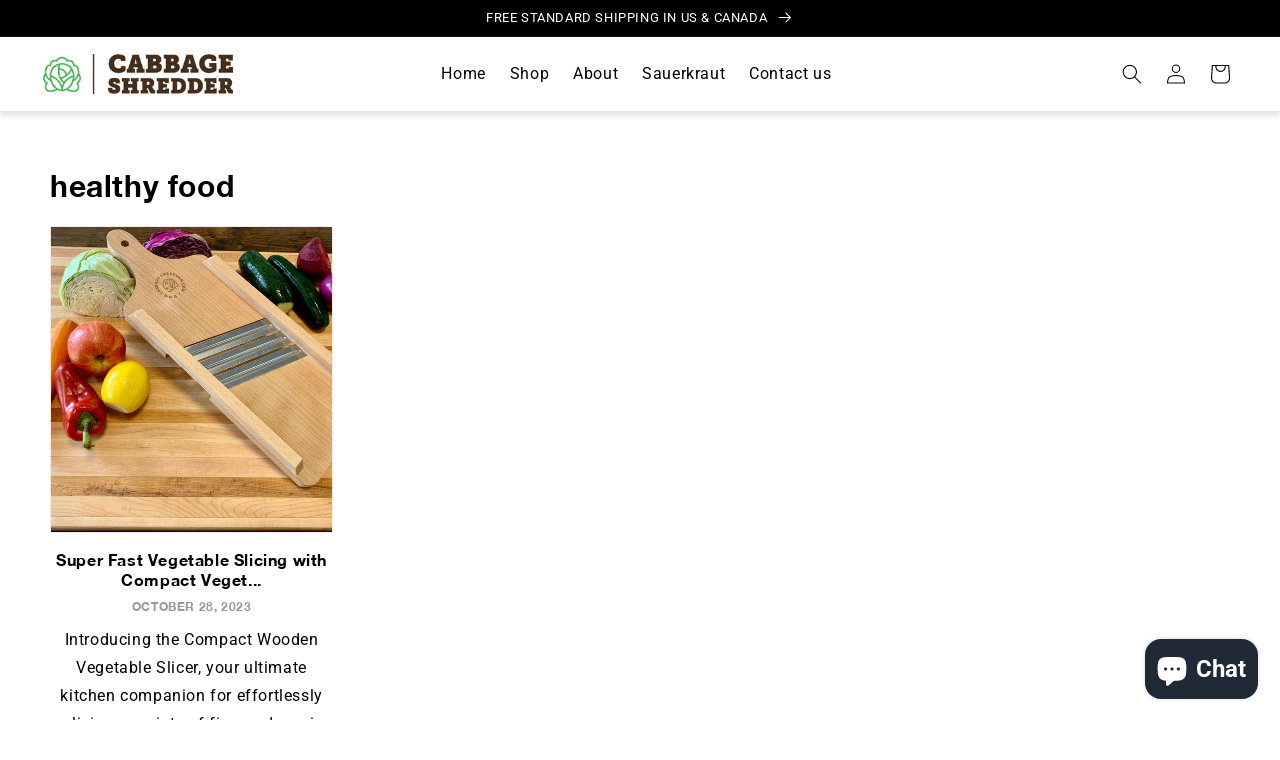

--- FILE ---
content_type: text/css
request_url: https://cabbageshredder.com/cdn/shop/t/6/assets/custom.css?v=63799587342776265001660231007
body_size: 3852
content:
@font-face{font-family:HelveticaNeue;src:url(HelveticaNeueBold.woff2) format("woff2"),url(HelveticaNeueBold.woff) format("woff");font-weight:700;font-style:normal;font-display:swap}.contact.page-width{max-width:var(--page-width);display:flex;align-items:flex-start}.contact.page-width{padding-left:20px;padding-right:20px}.contact.page-width .c-left,.contact.page-width .c-right{flex:0 0 50%;max-width:50%;padding:0 15px}.footer-block__details-content p{margin:2px 0}.product-discriptno br{display:none}body .blog__title{margin-top:10px}.product__description{padding-top:20px}a.s-link{position:absolute;left:0;right:0;height:100%;width:100%;z-index:3;display:block}.short-meta-list ul,.product__description ul{padding-left:25px;list-style:none}.short-meta-list ul li,.product__description ul li{position:relative}.short-meta-list ul li:after,.product__description ul li:after{content:"\f00c";font-family:FontAwesome;position:absolute;left:0;margin-left:-25px;color:#38b449}@font-face{font-family:HelveticaNeue;src:url(HelveticaNeueLight.woff2) format("woff2"),url(HelveticaNeueLight.woff) format("woff");font-weight:300;font-style:normal;font-display:swap}body .rte a{color:#38b449;text-decoration:none}body .rich-text__blocks{max-width:90rem}.newsletter__wrapper .page-width .newsletter__subheading{text-align:left}body .newsletter__wrapper .newsletter-form__field-wrapper,.newsletter-form{max-width:600px}.product-grid .card__information,.product-grid .card__information *{text-align:left!important;justify-content:flex-start}h1,h2,h3,h4,h5,.h0,.h1,.h2,.h3,.h4,.h5{font-family:HelveticaNeue;font-weight:700;font-style:normal;font-display:swap}h2.cart__empty-text{font-size:22px}h2.title.ff-c.h2{margin-top:10px}.drawer__inner-empty a.button{font-size:12px;letter-spacing:1px;padding:10px 2rem;line-height:1.6!important;min-height:inherit}.product-monogram input{padding:9px;margin-left:10px;outline:0!important;box-shadow:none;border-radius:4px;border:1px solid #666}.newsletter__wrapper .page-width{display:flex;align-items:center;justify-content:space-between}.product-grid .card__information,.product-grid .card__information *{text-decoration:none!important;outline:0!important}.product__description h2,.product__description h1,.product__description h3{font-size:20px}body .icon-cab{text-align:center}.product__description *{text-align:left!important}h3.tit{font-size:19px;border-bottom:2px solid #eeee;padding-bottom:8px;margin:0;text-transform:uppercase;display:inline-block;color:#38b449}.product-discriptno{padding:20px;margin:40px 0;border:.1rem solid rgba(var(--color-foreground),.08)}body .blog__button{margin-top:10px}body .quick-add__submit{padding:.8rem;min-width:100%;box-sizing:border-box;background:#38b449;color:#fff}.thumbnail.global-media-settings img{height:100%;width:100%;object-fit:cover;object-position:center}.newsletter__wrapper .page-width .newsletter__subheading,.newsletter__wrapper .form-ectioni{flex:0 0 50%;max-width:50%;padding:0 10px}h2.title.ff-c.h1{margin-top:10px}@media screen and (min-width: 990px){body .thumbnail-list{grid-template-columns:repeat(7,1fr)}.contact.page-width.page-width--narrow{padding-left:5rem;padding-right:5rem}}.product.product--small{max-width:1170px;margin:auto}button.product__media-toggle,.product__media-toggle,span.product__media-icon.motion-reduce{display:none!important}body .newsletter__wrapper{padding-right:0;padding-left:0}button.slideshow__autoplay.slider-button{display:none}body .newsletter__wrapper .newsletter-form__field-wrapper,.newsletter-form{max-width:700px!important}body .slideshow__text.banner__box{max-width:70.5rem}.rich-text__buttons a.button.button--primary,.collection__view-all a:not(.link),.image-with-text__content .image-with-text__text+.button,.blog__button,.drawer__inner-empty a.button,.cart-drawer .cart__checkout-button{background:#38b449;color:#fff}.icon-cab{line-height:0}.blog__posts h3.card__heading.h2{font-size:19px}span.circle-divider time{font-size:12px;color:#999}.banner__buttons a.button.button--primary{color:#fff;-webkit-appearance:none;appearance:none;background-color:#38b449}button.product-form__submit.button.button--full-width.button--secondary{background:#38b449}section#shopify-section-template--14612548583507__rich_text{margin:0}.product-monogram p{font-size:15px}section#shopify-section-template--16234632577265__1652621931e43c6751{margin:0}.button:before,.shopify-challenge__button:before,.customer button:before,.shopify-payment-button__button--unbranded:before,.shopify-payment-button [role=button]:before,.cart__dynamic-checkout-buttons [role=button]:before,.button:after,.shopify-challenge__button:after,.customer button:after,.shopify-payment-button__button--unbranded:after{display:none}span.pagination__item.pagination__item--current{color:#c2a5a5}.product__info-container .price__container *{color:#38b449}footer.footer.color-inverse.gradient.section-footer-padding{margin-top:0}section#shopify-section-template--14283203674174__165190444453e60dde{margin:0}.article-template__hero-container{max-width:100%}.product-form__input label.form__label{font-weight:600;text-transform:uppercase;font-size:1.3rem}body .product-form__input input[type=radio]:checked+label{background-color:#000;border-color:#000}.collection-hero--with-image .collection-hero__title,.collection-hero--with-image .collection-hero__description,.collection-hero--with-image .collection-hero__description *{text-align:left}.home-gallery-in .multicolumn-card__image-wrapper{margin:0!important}.home-gallery-in ul{column-gap:inherit!important;row-gap:inherit!important;padding:0!important}.collection-hero__title+.collection-hero__description{font-size:15px;margin-top:0}@media screen and (min-width: 750px){.home-gallery-in ul li{width:33.33%!important;max-width:33.33%!important}section#shopify-section-template--14283203674174__165226021641ff01ec.home-gallery-in ul li{width:25%!important;max-width:25%!important}section#shopify-section-template--14283203674174__165226021641ff01ec li{width:50%!important;max-width:50%!important}}.article-card .card__inner.color-background-2.gradient .card__content{background:transparent}ul.list-menu.list-menu--inline{justify-content:center}.blog__posts h3.card__heading.h2{text-align:left}*:hover,div:hover{outline:0!important;text-decoration:none!important}body .product-form__input input[type=radio]+label{background:#fff;border:1px solid #eee}.collection__title.title-wrapper{text-align:center}body .menu-drawer__menu-item{font-size:16px}body .product-form__buttons{max-width:100%}footer.footer.color-accent-2.gradient.section-footer-padding{margin-top:0}body .header__active-menu-item{color:#38b449;text-decoration:none!important}ul.collection-list.grid.grid--1-col.grid--3-col-tablet{padding-bottom:60px}.collection-hero__title+.collection-hero__description{margin-left:auto;margin-right:auto;text-align:center}h1.title.title--primary{text-align:center;margin-top:30px;margin-bottom:30px}body .proicons{border:1px solid #eee;border-radius:5px;padding:8px;background-color:transparent;margin-top:20px}body cart-items,div#main-cart-footer{max-width:1100px!important}body .product-popup-modal__opener{margin:0}ul.footer__list-social.list-unstyled.list-social{justify-content:center}.product-popup-modal__content-info h1.h2{text-align:center;margin-bottom:30px}body cart-items a.underlined-link{display:block;width:100%;text-align:center;font-size:12px}body .card-information>.price{color:#38b449}body .product-popup-modal__content-info{padding-right:0}table:not([class]) td,table:not([class]) th{padding:8px}body .product-popup-modal__content{max-width:700px;padding-bottom:30px}section#shopify-section-template--15248962551946__rich_text{margin:0}.table-responsive.dynamic{margin-bottom:30px}.header__submenu.list-menu{border:1px solid #eee}body fieldset.js.product-form__input{border:1px solid #eee;padding:5px 10px 15px;max-width:500px;width:100%;min-width:inherit;background:#fff}body table:not([class]){width:100%}variant-radios fieldset:nth-child(2) label{padding:7px 10px!important}.product__title h1{font-size:26px}body .product-form__input input[type=radio]+label{font-size:13px;padding:5px 16px;margin-top:5px}body .cart-count-bubble{background:#38b449}body modal-opener.product-popup-modal__opener button{height:auto;text-transform:uppercase;font-size:14px;border-bottom:2px solid;padding:0;color:#c70202}.title-wrapper-with-link.title-wrapper--self-padded-mobile{justify-content:center;text-align:center}@media screen and (min-width: 750px){body .slideshow__text-wrapper.banner__content{height:100%;padding:2rem}}body fieldset.product-form__input .form__label{background:#fff;padding:0 10px;font-weight:600;text-transform:uppercase}.announcement-bar__message{font-family:var(--font-body-family);font-weight:400}body .collection-hero__title{font-size:30px;margin-bottom:5px;margin-top:0;text-align:center}.card .card__inner .card__media{background:#fff}body h3.card__heading{margin-bottom:5px}.product__media-toggle,span.product__media-icon.motion-reduce{display:none}.rich-text__blocks p{line-height:1.5;margin-top:15px!important;margin-bottom:0}body h1.main-page-title.page-title.h0{font-size:28px;margin-bottom:20px}.announcement-bar__message{padding:7px 10px;font-size:13px;text-transform:inherit;letter-spacing:inherit}body .footer-block__details-content .list-menu__item--link,bdoy .copyright__content a{color:rgba(var(--color-foreground),1)}body .product__tax.caption.rte,.card__heading span.icon-wrap{display:none}.card .card__inner .card__media{border:1px solid #ededed}.price.price--large.price--on-sale.price--show-badge{display:flex;align-items:center;flex-wrap:wrap}body .section-footer-padding{border-top:1px solid #eee}body .header-wrapper{border-bottom:0;box-shadow:0 5px 5px #0000001a}body .product__info-container .price__container span{font-size:24px}body .product__info-container .price--on-sale .price-item--regular{font-size:20px}@media screen and (min-width: 990px){nav.header__inline-menu{width:100%;display:flex;justify-content:center}.collection-list li.grid__item{width:24%;max-width:calc(24% - var(--grid-desktop-horizontal-spacing) * 2 / 3)!important}.header__heading,.header__icons,.header__heading-link{justify-content:flex-end;flex:0 0 20%}.header__heading-link{padding:0}body .shopify-policy__container{max-width:1000px}header.header.header--middle-left.page-width.header--has-menu{display:flex;justify-content:center}body .header{padding-top:15px;padding-bottom:15px}.title-wrapper-with-link{align-items:center;justify-content:center}}@media screen and (min-width: 750px){body .collection-list--4-items .grid__item,.collection-list--7-items .grid__item:nth-child(n+4),body .collection-list--10-items .grid__item:nth-child(n+7){width:calc(24% - var(--grid-desktop-horizontal-spacing) / 2)}.slideshow__text.banner__box h2.banner__heading.h1{font-size:36px}h1,.h1{font-size:30px}.shopify-policy__body h1,.shopify-policy__body .h1,.shopify-policy__body h2,.shopify-policy__body .h2{font-size:25px}.footer-block__heading{font-size:18px}body .collection-hero__image-container{min-height:29rem}.footer-block__details-content p{font-size:1.4rem}.slideshow__text.banner__box{margin-bottom:40px;background:#ffffffe8}.slideshow__text.banner__box{border-radius:5px}body .section-footer-padding{padding-top:40px;padding-bottom:20px}.footer__content-bottom{padding-top:10px!important}body .section+.section{margin-top:0}body .product-form__input input[type=radio]+label{background:#fff}body .footer-block__details-content .list-menu__item--link,body .copyright__content a{color:rgba(var(--color-foreground),1);padding:0}.footer__content-top.page-width{padding-bottom:20px}h2.h1,h2,.h2{font-size:25px}}body .footer-block__heading{font-size:16px}body span.badge.badge--bottom-left.color-accent-2{background:red;border-color:red}.collection-hero__inner.page-width{padding-top:30px;padding-bottom:30px}.blog__posts .card__information,.blog__posts .card__information *{text-align:left!important}.collection h3.card__heading{font-size:17px;text-align:center}body .collection-hero__title{font-size:30px;margin-bottom:5px}.product-form__submit{background:#000;color:#fff}.collection-hero__description.rte{margin-top:5px}.product-recommendations__heading{text-align:center}body .product__text.caption-with-letter-spacing+.product__title,.product__title{font-size:28px}.card-information{text-align:center!important}span.badge.price__badge-sale.color-accent-2{color:#fff;background:red;border-color:red}body .slideshow__controls{position:absolute;bottom:30px;border:0;width:100%;text-align:center;z-index:10}.card--standard>.card__content .card__information *{letter-spacing:inherit!important;text-align:center}.collection--empty h2.title.title--primary{font-size:18px}body .footer-block__details-content .list-menu__item--active{text-decoration:none}slideshow-component .slider-counter__link--dots .dot{border-color:#6a421b}slideshow-component .slider-button{color:#6a421b}.button,.shopify-challenge__button,.customer button,button.shopify-payment-button__button--unbranded{text-transform:uppercase;letter-spacing:2px;font-weight:700;padding:0 2rem}.newsletter__wrapper{border:0!important;box-shadow:none;outline:0}.price:not(.price--show-badge) .price-item--last:last-of-type{font-weight:700}.header__menu-item span{font-size:16px}body section#shopify-section-template--15765071757535__164654587804ffcd56{margin:0}slideshow-component .slider-counter__link--active.slider-counter__link--dots .dot{background-color:#6a421b;border-color:#6a421b}.image-with-text .global-media-settings,.image-with-text .global-media-settings *{border:0;border-radius:0!important;box-shadow:none}.newsletter__wrapper:after,.image-with-text:not(.image-with-text--overlap) .image-with-text__media-item:after{display:none}section#shopify-section-template--14389059584036__16450773795a20af90{margin:0}@media (min-width:1024px){body .blog-articles{display:flex;flex-wrap:wrap}.blog-articles__article h3.card__heading.h2{font-size:16px}.blog-articles .blog-articles__article.article{flex:0 0 24%;max-width:0 0 24%}}body .price,body .price span{letter-spacing:inherit;font-weight:600;font-size:14px}.product-grid h3,.product-grid h3 a{font-family:var(--font-body-family);font-weight:400;font-size:15px}body .shopify-policy__container{padding-top:30px;padding-bottom:50px}.slideshow__media .m-image{display:none!important}@media screen and (max-width: 767px){.footer__blocks-wrapper,.footer__blocks-wrapper *{text-align:center;justify-content:center}body .contact.page-width{flex-wrap:wrap}.contact iframe{max-width:100%}.contact.page-width .c-left,.contact.page-width .c-right{flex:0 0 100%;max-width:100%;padding:0}.slider.slider--everywhere .slider__slide{height:470px}.slideshow:not(.banner--mobile-bottom) .slideshow__text-wrapper{height:470px}body .slideshow__media .m-image{display:block!important}.m-image img{max-width:100%;height:auto!important}body .d-image{display:none!important}.shopify-section .grid--peek .grid__item.blog__post{max-width:80%!important;flex:0 0 80%!important;width:80%!important;min-width:inherit!important}.rich-text__wrapper{width:100%}.newsletter__wrapper .page-width .newsletter__subheading{margin-bottom:15px}.newsletter__wrapper .page-width,.newsletter__wrapper .page-width *{flex-wrap:wrap;text-align:center}.newsletter__wrapper .page-width .newsletter__subheading,.newsletter__wrapper .form-ectioni{flex:0 0 100%;max-width:100%;padding:0}.product-ccc .page-width{padding:0}.product-grid h3,.product-grid h3 a{font-family:var(--font-body-family);font-weight:400;font-size:13px}.product-grid .card-wrapper .card__content{margin-bottom:15px}body .banner--adapt,body .banner--adapt_image.banner--mobile-bottom .banner__media:not(.placeholder){height:auto}.product-section-2h .page-width{padding:0}.product__info-wrapper.grid__item{padding-top:20px!important}body .product__media-wrapper .grid--peek .grid__item{padding-top:0;box-shadow:none!important;border:0!important}.product__title h1{font-size:23px}body .slider.product__media-list .product__media-item:first-of-type{padding-left:0;margin:0!important}.product-section-2h .grid--peek.slider .grid__item:last-of-type{margin:0}.slider.slider--mobile.contains-content-container .slider__slide{margin:0}.multicolumn li{margin-left:0!important}.image-with-text.image-with-text--no-overlap.page-width{padding-top:0!important}.announcement-bar__link .announcement-bar__message{font-size:11px}body .section-collection-list h3.card__heading{font-size:15px;margin-bottom:15px}body .title-wrapper-with-link{justify-content:center}body .slideshow__controls{bottom:20px}body slideshow-component .slider-counter__link--dots .dot{border-color:#000}body slideshow-component .slider-counter__link--active.slider-counter__link--dots .dot{background-color:#000;border-color:#000}body slideshow-component .slider-button{color:#000}.slideshow__text.banner__box.content-container{padding-bottom:80px!important}body .banner__box>*+.banner__buttons{margin-top:1rem}body .heart-icon img{width:38px}body .footer-block__heading{margin-bottom:1rem}body .banner__box .banner__heading+*{margin-top:10px;font-size:13px}body h2.banner__heading{font-size:24px!important}.banner--mobile-bottom .slideshow__text .button,.collection-list-view-all a.button,.rich-text__blocks a.button.button--secondary{line-height:normal;padding:11px 23px;min-height:inherit;min-width:inherit}modal-opener.product__modal-opener.product__modal-opener--image{border:0}body .footer-block__details-content .list-menu__item--link,body .footer-block__details-content p{font-size:13px}body{line-height:1.4}body .card__information{padding-bottom:0}.newsletter__wrapper{padding:20px!important}.collection .slider.slider--tablet{margin-bottom:0!important}.footer-block__heading{margin-bottom:10px}body .slider-button{height:26px}.banner--mobile-bottom .slideshow__text.banner__box{padding:25px 20px}body .footer__localization:empty+.footer__column{margin-top:0}.copyright__content a,.copyright__content{font-size:10px}body .footer-block__details-content{margin-bottom:0}body .collection{padding-bottom:30px}.title-wrapper-with-link{margin-bottom:0}body .section-collection-list .page-width{padding-bottom:10px}.collection-list-wrapper .collection-list li.collection-list__item,.slider.slider--tablet{margin-bottom:0}.menu-drawer__menu-item--active,.menu-drawer__menu-item:focus,.menu-drawer__close-button:focus,.menu-drawer__menu-item:hover,.menu-drawer__close-button:hover{background:transparent!important}body .menu-drawer__utility-links{background:transparent}.button:after,.shopify-challenge__button:after,.customer button:after,.shopify-payment-button__button--unbranded:after,.button,.button-label,.shopify-challenge__button,.customer button,button.shopify-payment-button__button--unbranded,body button.shopify-payment-button__button--unbranded{font-size:14px}.footer-block.grid__item.footer-block--menu{padding-top:15px;padding-bottom:10px}.footer-block__details-content{margin-bottom:2rem}body .footer__content-top{padding-left:15px;padding-right:15px}.footer-block li{display:inline-block;padding:0 9px}body .product__media-wrapper slider-component:not(.thumbnail-slider--no-slide){margin-left:0;margin-right:0}body .product__info-wrapper.grid__item{padding:0 15px 15px}body .slider.slider--mobile{padding:0}.product-page-contain{padding:0!important}body .product__media-wrapper .grid--peek .grid__item{width:100%!important;max-width:100%!important;flex:0 0 100%!important}body .product-recommendations{padding-top:0}section#shopify-section-template--14389059518500__product-recommendations{margin-top:0}body .slider.product__media-list .product__media-item:first-of-type{padding-left:0}body nav.breadcrumb{display:none}.inside-icons{margin-top:30px}.product-recommendations__heading{font-size:24px}.inside-icons .single-icons-with-text img{max-height:80px}.inside-icons .single-icons-with-text span.c-text{font-size:13px;width:100%}.inside-icons .single-icons-with-text{flex:0 0 50%;text-align:center;justify-content:center;max-width:50%;padding:0 5px;margin-bottom:20px}.menu-drawer .list-social__link{color:#000!important}.multicolumn .title-wrapper-with-link{padding-bottom:20px}body div#menu-drawer,body .menu-drawer__submenu{background:#fff!important}.menu-drawer__utility-links{background:transparent}.image-with-text__content .image-with-text__text+.button{width:100%}body .header__heading img.header__heading-logo{max-width:130px}.multicolumn h2.title{margin-bottom:0!important}section#shopify-section-template--14589536796810__multicolumn{margin-top:0}body .title-wrapper-with-link h2{margin:0rem 0 2rem!important;font-size:22px;text-align:center}body .title-wrapper-with-link a{display:none}body .collection-list.slider .collection-list__item{max-width:50%}.section+.section{margin-top:0}h3.card__heading.h5,.card-information>.price{font-size:1.3rem}body .footer-block__details-content .list-menu__item--link{padding-top:1px;padding-bottom:1px}body .footer__content-top{padding-top:0;margin-top:0}.footer__blocks-wrapper .footer-block.grid__item{margin:20px 0}.grid--peek .grid__item{max-width:50%!important;flex:0 0 50%}.rte a{text-decoration:none;outline:0;color:inherit}.shopify-section .grid--peek .grid__item{max-width:50%!important;flex:0 0 50%!important;width:50%!important;min-width:inherit!important}body .collection-hero--with-image .collection-hero__text-wrapper{text-align:center;padding:0 0 15px}ul#product-grid .card-wrapper{margin-bottom:15px}body .product__text.caption-with-letter-spacing+.product__title,.product__title{font-size:24px}div#shopify-section-template--14389059387428__product-grid{margin-top:0}.collection-hero__inner.page-width{padding-top:20px;padding-bottom:20px}body .collection-hero__title{font-size:30px;margin-bottom:5px;margin-top:0;text-align:center}.image-with-text .image-with-text__text-item>*{padding:23px}body header.header.header--middle-left{padding-top:10px;padding-bottom:10px}body .collection-list .collection-list__item{width:calc(50% - 3rem)}body .footer-block__heading{font-size:16px}body h2.h1{font-size:24px}}
/*# sourceMappingURL=/cdn/shop/t/6/assets/custom.css.map?v=63799587342776265001660231007 */
